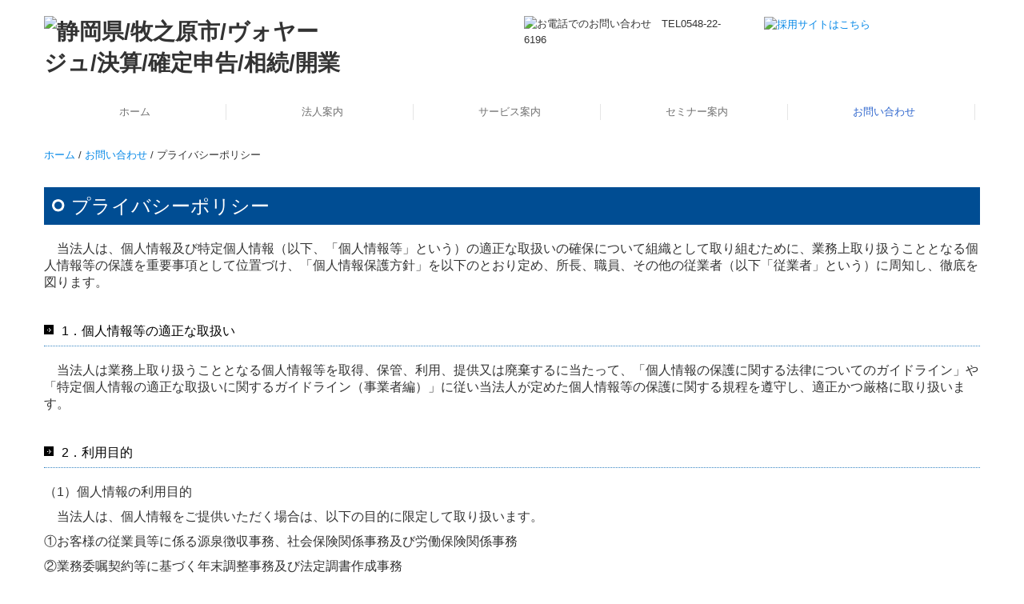

--- FILE ---
content_type: text/html; charset=utf-8
request_url: https://www.hatax.jp/privacy
body_size: 11421
content:
<!DOCTYPE html><!--[if lt IE 7]>      <html class="no-js lt-ie10 lt-ie9 lt-ie8 lt-ie7"> <![endif]--><!--[if IE 7]>         <html class="no-js lt-ie10 lt-ie9 lt-ie8"> <![endif]--><!--[if IE 8]>         <html class="no-js lt-ie10 lt-ie9"> <![endif]--><!--[if IE 9]>         <html class="no-js lt-ie10"> <![endif]--><!--[if(gt IE 9)|!(IE)]><!--><html class="no-js" lang="ja"><!--<![endif]--><head>
<link href="https://fonts.googleapis.com/css?family=Material+Icons|Material+Icons+Outlined|Material+Icons+Two+Tone|Material+Icons+Round|Material+Icons+Sharp" rel="stylesheet">
<style>

    .default-font-Gothic {
      font-family: メイリオ, Meiryo, ヒラギノ角ゴ Pro W3, Hiragino Kaku Gothic Pro, Osaka, ＭＳ Ｐゴシック, sans-serif;
    }
    .slider-wrapper.default-font-Gothic .nivo-caption {
      font-family: メイリオ, Meiryo, ヒラギノ角ゴ Pro W3, Hiragino Kaku Gothic Pro, Osaka, ＭＳ Ｐゴシック, sans-serif;
    }
  

    .default-font-MingDynastyBody {
      font-family: ヒラギノ明朝 Pro W6, Hiragino Mincho Pro, HGS明朝E, ＭＳ Ｐ明朝, serif;
    }
    .slider-wrapper.default-font-MingDynastyBody .nivo-caption {
      font-family: ヒラギノ明朝 Pro W6, Hiragino Mincho Pro, HGS明朝E, ＭＳ Ｐ明朝, serif;
    }
  

    .default-font-RoundLetters {
      font-family: Lucida Grande, segoe UI, ヒラギノ丸ゴ ProN W4, Hiragino Maru Gothic Pro, HG丸ゴシックM-PRO, HGMaruGothicMPRO, メイリオ, Meiryo, Verdana, Arial, sans-serif;
    }
    .slider-wrapper.default-font-RoundLetters .nivo-caption {
      font-family: Lucida Grande, segoe UI, ヒラギノ丸ゴ ProN W4, Hiragino Maru Gothic Pro, HG丸ゴシックM-PRO, HGMaruGothicMPRO, メイリオ, Meiryo, Verdana, Arial, sans-serif;
    }
  

    .default-font-SemiCursiveScript {
      font-family: HG行書体, HGP行書体, cursive;
    }
    .slider-wrapper.default-font-SemiCursiveScript .nivo-caption {
      font-family: HG行書体, HGP行書体, cursive;
    }
  

    .default-font-SansSerif {
      font-family: Helvetica Neue, Helvetica, Arial, sans-serif;
    }
    .slider-wrapper.default-font-SansSerif .nivo-caption {
      font-family: Helvetica Neue, Helvetica, Arial, sans-serif;
    }
  

    .default-font-Serif {
      font-family: Times New Roman, Times, serif;
    }
    .slider-wrapper.default-font-Serif .nivo-caption {
      font-family: Times New Roman, Times, serif;
    }
  

    .default-font-Monospace {
      font-family: Courier, monospace;
    }
    .slider-wrapper.default-font-Monospace .nivo-caption {
      font-family: Courier, monospace;
    }
  

    .default-font-Cursive {
      font-family: Zapf Chancery, cursive;
    }
    .slider-wrapper.default-font-Cursive .nivo-caption {
      font-family: Zapf Chancery, cursive;
    }
  
</style>


  <meta charset="utf-8">
  <meta http-equiv="X-UA-Compatible" content="IE=edge,chrome=1">
      

      <link rel='shortcut icon' href='/library/56fe023538f7ac06c52a7404/favicon/56ff62e3cb8619c9650023bd/favicon_1711008109372.ico'>
                          	<link rel='apple-touch-icon' href='/library/56fe023538f7ac06c52a7404/favicon/56ff62e3cb8619c9650023bd/webclip_1711008109372.png'>

  <title>プライバシーポリシー | 税理士法人ヴォヤージュ　牧之原市　税務・会計</title>
  <meta name="description" content="税理士法人ヴォヤージュは税務・会計・決算に関する業務、自計化システムの導入支援、経営計画の策定、資産贈与・相続の対策、事業承継対策、保険指導、経営相談等のサービスを提供させていただいております。">
  <meta name="keywords" content="税理士,確定申告,相続,会計事務所,牧之原">
  <meta name="viewport" content="width=device-width">
  <link id="base-css" rel="stylesheet" href="/design/css/base.css?v=4.3.13">
  
  <link id="common-css" rel="stylesheet" href="/design/css/common.css?v=4.3.13">
  <link id="layout-css" rel="stylesheet" href="/design/layoutB-max-sp/css/layout.css?v=4.3.13">
  <link id='global-navi-F005' rel='stylesheet' href='/design/css/global-navi/global-navi-F005.css'/><link id='footer-018' rel='stylesheet' href='/design/css/footer/footer-018.css'/><link id='heading-D006' rel='stylesheet' href='/design/css/heading/heading-D006.css'/><link id='heading-D007' rel='stylesheet' href='/design/css/heading/heading-D007.css'/>
<link rel='stylesheet' id='site-width-wide-css' href='/design/css/site-width-wide.css'>
<style id='cms-bg-style' type='text/css'>
div.bg-img {background-image: url(/library/56fe023538f7ac06c52a7404/65c456b71f0b91997c7d04b3.jpg);
}
div.sp-bg-img {background-image: url(/library/56fe023538f7ac06c52a7404/65c456b71f0b91997c7d04b3.jpg);
}
</style>
<style id='cms-bg-mainvisual-style' type='text/css'>
</style>
<style id='cms-other-style' type='text/css'>
</style>
<style id='cms-color-style' type='text/css'>
div.outer { color: #333333; }
div.outer a { color: #0688e7; }
div.outer a:hover { color: #70c0fa; }
[data-module-type*=editable] table th { background-color: #f2f2f2; color: #333333; }
[data-module-type*=editable] table td { color: #333333; } 
[data-module-type*=editable] .table-bordered th,
                        [data-module-type*=editable] .table-bordered td { border: 1px solid #dddddd; }
                        [data-module-type*=editable] .table-bordered tbody:first-child tr:first-child th,
                        [data-module-type*=editable] .table-bordered tbody:first-child tr:first-child td { border-top: 1px solid #dddddd; }
                        [data-module-type*=editable] .table-underline th,
                        [data-module-type*=editable] .table-underline td { border-bottom: 1px solid #dddddd; }
[data-module-type*=editable] hr { border-top: 1px solid #dddddd; }
[data-module-type*=calendar] table th { color: #ffffff; }[data-module-type*=calendar] table th { background-color: #5E5E5E; }[data-module-type*=calendar] table td:not(:has(.holiday)) { color: #333333; }[data-module-type*=calendar] .calendar-table tbody tr.cl-day-status td .cl-day.holiday { color: #FE3E44; }[data-module-type*=calendar] .calendar-table tbody tr.cl-day-status td .cl-day.sunday { color: #FE3E44; }[data-module-type*=calendar] table.calendar-table thead tr.day-of-week th { border-bottom-color: #cccccc; }[data-module-type*=calendar] table.calendar-table tbody tr.cl-day-status td { border-color: #cccccc; }[data-module-type*=calendar] .ex-column { color: #333333; }[data-module-type*=calendar] .ex-column { background-color: #ffffff; }div#g-translate-wrap { background-color: #ffffff; }
div#g-translate-title { color: #333333; }
ol#breadcrumb li { color: #333333; }
ol#breadcrumb li a { color: #0088cc; }
ol#breadcrumb li a:hover { color: #005580; }
</style>
<style id='cms-header-footer-style' type='text/css'>
header div#header-logo a { color: #333333;}
header div#header-logo a:hover { color: #333333;}
header div.area-text-h1 { color: #333333;}
footer [data-module-type=footer-logo] a { color: #333333;}
footer [data-module-type=footer-logo] a:hover { color: #333333;}
footer ul#footer-link-list li a, footer #footer-privacy-link a { color: #333333;}
footer ul#footer-link-list li a:hover, footer #footer-privacy-link a:hover { color: #0f5a84;}
footer address#footer-copyright { color: #333333; text-align: right;}
</style>

<link id="print-css" rel="stylesheet" href="/design/css/print.css?v=4.3.13" media="print">
  <script id="base-js" src="/design/js/base.js?v=4.3.13"></script>



      <script type='text/javascript'>
        var T2P_siteKey = 'hataxjp';
        var T2P_pagePath = 'privacy';
        var _snaq = _snaq || [];
        var hostname = location.host
        _snaq.push(['setCollectorUrl', hostname + '/tracker']);
        _snaq.push(['setAppId', 'hataxjp:privacy']);
        _snaq.push(['setCookieDomain', '']);
        _snaq.push(['trackPageView']);

        (function() {
          var sp = document.createElement('script'); sp.type = 'text/javascript'; sp.async = true; sp.defer = true;
          sp.src = '/common/sp.js';
          var s = document.getElementsByTagName('script')[0]; s.parentNode.insertBefore(sp, s);
        })();
        </script>
  


</head>
<body data-font="timezone" data-timezone="ja">

  
<div id='bg-color-pat' class=' bg-pat bg-pat-E006'></div>
<div id='bg-img' class='bg-img bg-full bg-position-center-top bg-scroll hidden-phone hidden-tablet'><div id='bg-img-color-pat' class='bg-img-color-pat   '></div></div>
<div id='sp-bg-img' class='sp-bg-img sp-bg-position-left sp-bg-scroll bg-hidden-pc' style=''><div id='sp-bg-img-color-pat' class='sp-bg-img-color-pat   '></div></div>



<div id="outer" class="outer">
    <div id="wrapper" class="wrapper">
      <div id="container" class="layout-max-mainvisual container-size-wide">
        <div class="container">
          <div class="header-wrap">
            <header >
              <!--▼スマートフォン用メニュー-->
              <div class="visible-phone">
                <div class="navbar">
                  <!-- ▼ボタン -->
                  <a class="btn btn-navbar " data-toggle="collapse" data-target=".nav-collapse"><img src="/design/images/common/btn-sp-menu.png" alt="MENU"></a>
                  <!-- ▲ボタン -->
                  <div class="container">
                    <div class="nav-collapse collapse">
                      <nav class="global-nav-side-F005-blue">
                        <ul id="global-nav-s"><li><a href="https://www.hatax.jp/index">ホーム</a></li>
<li><a href="https://www.hatax.jp/about">法人案内</a><ul class="local-nav">
<li><a href="https://www.hatax.jp/greetings">ごあいさつ</a></li>
<li><a href="https://www.hatax.jp/office">法人概要</a></li>
<li><a href="https://www.hatax.jp/philosophy">経営理念</a></li>
<li><a href="https://www.hatax.jp/media">メディア・講演</a></li>
<li><a href="https://www.hatax.jp/tkc-link">リンク集</a></li>
</ul>
</li>
<li><a href="https://www.hatax.jp/business">サービス案内</a><ul class="local-nav">
<li><a href="https://www.hatax.jp/service">法人・個人の皆さま</a></li>
<li><a href="https://www.hatax.jp/digital">デジタル化支援</a></li>
<li><a href="https://www.hatax.jp/incorporation">創業をお考えの方へ</a></li>
<li><a href="https://www.hatax.jp/inheritance">相続税・資産税について</a></li>
<li><a href="https://www.hatax.jp/risk-management">リスクマネジメント</a></li>
<li><a href="https://www.hatax.jp/voice">お客様の声</a></li>
<li><a href="https://www.hatax.jp/case-study">事例紹介</a></li>
</ul>
</li>
<li><a href="https://www.hatax.jp/seminar">セミナー案内</a><ul class="local-nav">
<li><a href="https://www.hatax.jp/past-seminar">過去のセミナー</a></li>
</ul>
</li>
<li class="active"><a href="https://www.hatax.jp/form/hataxjp/contact">お問い合わせ</a><ul class="local-nav">
<li class="active"><a href="https://www.hatax.jp/privacy">プライバシーポリシー</a></li>
</ul>
</li>
</ul>
                      </nav>
                    </div>
                  </div>
                </div>
              </div>
              <!--▲スマートフォン用メニュー-->
              <div class="row-fluid">
                <div class="area-text-h1 text-h1-upper" data-role="content-h1-upper"><div class="text-align-h1"></div></div>
                <div class="header-inner clearfix" data-role="header"><div class=" span4" data-module-type="cell"><div class="header-inner-content" data-module-type="header-logo"><div class="site-name logo-left" id="header-logo" data-align="left" data-param="静岡県/牧之原市/ヴォヤージュ/決算/確定申告/相続/開業"><h1><a href="https://www.hatax.jp/"><img src="/library/56fe023538f7ac06c52a7404/6600d261056316e11c90b72e.png" alt="静岡県/牧之原市/ヴォヤージュ/決算/確定申告/相続/開業" class=""></a></h1></div></div></div><div class=" span2" data-module-type="cell"></div><div class=" span3" data-module-type="cell"><div class="header-inner-content" data-module-type="image-editable">
  <div data-layout="1">
    <div>
      <span class="tel-link" href="tel:0548226196" data-tel="0548226196"><img src="/library/56fe023538f7ac06c52a7404/65c2ebcf5bd4c6813f00849f.jpg" unselectable="on" oncontextmenu="return false;" ondragstart="return false;" onselectstart="return false;" class="" title="お電話でのお問い合わせ　TEL0548-22-6196" alt="お電話でのお問い合わせ　TEL0548-22-6196" _mstalt="30327388" _msthash="23"></span>
    </div>
  </div>
</div></div><div class=" span3" data-module-type="cell"><div class="header-inner-content" data-module-type="image-editable">
  <div data-layout="1">
    <div>
      <a ondragstart="return false;" target="_blank" href="https://voyage-recruit.tkcnf.com/"><img src="/library/56fe023538f7ac06c52a7404/6711c5390d18b159610ebc78.jpg" unselectable="on" oncontextmenu="return false;" ondragstart="return false;" onselectstart="return false;" class="" title="採用サイトはこちら" alt="採用サイトはこちら" _mstalt="68302" _msthash="22"></a>
    </div>
  </div>
</div></div></div>
                <div class="area-text-h1 text-h1-bottom" data-role="content-h1-bottom"><div class="text-align-h1"></div></div>
              </div>
            </header>
          </div>
          <div class="row global-nav-upper-wrap">
            <div class="span12">
              <nav class="hidden-phone global-nav-upper-F005-blue global-nav-upper-item5">
                <ul id="global-nav" class="global-nav-upper "><li><a href='https://www.hatax.jp/index'>ホーム</a></li>
<li><a href='https://www.hatax.jp/about'>法人案内</a><ul class='local-nav'>
<li><a href='https://www.hatax.jp/greetings'>ごあいさつ</a></li>
<li><a href='https://www.hatax.jp/office'>法人概要</a></li>
<li><a href='https://www.hatax.jp/philosophy'>経営理念</a></li>
<li><a href='https://www.hatax.jp/media'>メディア・講演</a></li>
<li><a href='https://www.hatax.jp/tkc-link'>リンク集</a></li>
</ul>
</li>
<li><a href='https://www.hatax.jp/business'>サービス案内</a><ul class='local-nav'>
<li><a href='https://www.hatax.jp/service'>法人・個人の皆さま</a></li>
<li><a href='https://www.hatax.jp/digital'>デジタル化支援</a></li>
<li><a href='https://www.hatax.jp/incorporation'>創業をお考えの方へ</a></li>
<li><a href='https://www.hatax.jp/inheritance'>相続税・資産税について</a></li>
<li><a href='https://www.hatax.jp/risk-management'>リスクマネジメント</a></li>
<li><a href='https://www.hatax.jp/voice'>お客様の声</a></li>
<li><a href='https://www.hatax.jp/case-study'>事例紹介</a></li>
</ul>
</li>
<li><a href='https://www.hatax.jp/seminar'>セミナー案内</a><ul class='local-nav'>
<li><a href='https://www.hatax.jp/past-seminar'>過去のセミナー</a></li>
</ul>
</li>
<li class='active'><a href='https://www.hatax.jp/form/hataxjp/contact'>お問い合わせ</a><ul class='local-nav'>
<li class='active'><a href='https://www.hatax.jp/privacy'>プライバシーポリシー</a></li>
</ul>
</li>
</ul>
              </nav>
            </div>
          </div>
          <!-- パンくずリストここから -->
          <div class="row breadcrumb-wrap">
            <div class="span12">
              
            </div>
          </div>
          <!-- パンくずリストここまで -->
          <div class="row socialbar-upper-wrap">
            <div class="span12">
              <div id='socialbar' class='off' style='display:none;'><ul id='snsbar'><li class='fb-btn'>
    <div class="fb-like" data-href="https://www.hatax.jp/privacy" data-width="50" data-layout="button_count" data-show-faces="false" data-send="false"></div>
  </li><li class='tw-btn'>
    <a href="https://twitter.com/share" class="twitter-share-button" data-lang="ja" data-count="none" data-url="https://www.hatax.jp/privacy">ツイート</a>
  </li></ul>
    <!-- twitter -->
    <script>!function(d,s,id){var js,fjs=d.getElementsByTagName(s)[0],p=/^http:/.test(d.location)?'http':'https';if(!d.getElementById(id)){js=d.createElement(s);js.id=id;js.src=p+'://platform.twitter.com/widgets.js';fjs.parentNode.insertBefore(js,fjs);}}(document, 'script', 'twitter-wjs');</script>

    <!-- facebook -->
    <script>
      var FbResource = {
        fbAppId:"450106218517457",
        fbVersion:"v23.0",
        FBinit:function(){
          FB.init({
            appId:FbResource.fbAppId,
            xfbml:true,
            version:FbResource.fbVersion
          })
        }
      };
      (function(d, s, id) {
        var version = FbResource.fbVersion;
        var appId = FbResource.fbAppId;
        var js, fjs = d.getElementsByTagName(s)[0];
        if (d.getElementById(id)) return;
        js = d.createElement(s); js.id = id;
        js.src = "//connect.facebook.net/ja_JP/sdk.js#xfbml=1&appId="+appId+"&version="+version;
        fjs.parentNode.insertBefore(js, fjs);
      }(document, 'script', 'facebook-jssdk'));
    </script>

    <style>
      ul#snsbar {
        list-style: none;
        margin: 0;
        padding: 0;
      }
      ul#snsbar:after {
        content: " ";
        display: block;
        clear: both;
      }
      ul#snsbar li {
        float: left;
        margin: 0;
        padding: 0;
        margin-right: 10px;
        height: 30px;
      }
      ul#snsbar .pluginCountButton {
        display: none;
      }
      ul#snsbar iframe.twitter-share-button {
        visibility: visible !important;
        position: static !important;
        height: 20px !important;
      }
    </style>
  </div>
            </div>
          </div>
        </div>
        <div class="container-fluid">
          <div class="row">
            <div class="span12">
              
            </div>
          </div>
        </div>
        <div class="container">
          <div class="row">
            <div class="span12">
              <div data-role="contents"><div class="row" data-module-type="container"><div class=" span12" data-module-type="cell"><div data-module-type="paragraph-editable">
  <div data-layout="1">
    <div>
      <p><a class="" data-page-id="56ff62c1cb8619c96500238f" data-page-path="index" data-heading-id="" href="https://www.hatax.jp/index">ホーム</a>&nbsp;/&nbsp;<a class="" data-page-id="56ff62c1cb8619c965002398" data-page-path="contact" data-heading-id="" href="https://www.hatax.jp/form/hataxjp/contact">お問い合わせ</a>&nbsp;/&nbsp;プライバシーポリシー<br></p>
    </div>
  </div>
</div><div data-module-type="heading"><h2 class="design-tmpl h2-D006-blue" data-default-design="simple" data-default-color="blue" data-design-class="h2-A002-yellowgreen">プライバシーポリシー</h2></div></div></div><div class="row" data-module-type="container"><div class=" span12" data-module-type="cell"><div data-module-type="paragraph-editable">
  <div data-layout="1">
    <div>
      <p><font size="3">　当法人は、個人情報及び特定個人情報（以下、「個人情報等」という）の適正な取扱いの確保について組織として取り組むために、業務上取り扱うこととなる個人情報等の保護を重要事項として位置づけ、「個人情報保護方針」を以下のとおり定め、所長、職員、その他の従業者（以下「従業者」という）に周知し、徹底を図ります。</font><br></p>
    </div>
  </div>
</div><div data-module-type="heading"><h4 class="design-tmpl h4-D007-blue" data-default-design="simple" data-default-color="blue" data-design-class="h4-D007-blue">1．個人情報等の適正な取扱い</h4></div><div data-module-type="paragraph-editable">
  <div data-layout="1">
    <div>
      <p><font size="3">　当法人は業務上取り扱うこととなる個人情報等を取得、保管、利用、提供又は廃棄するに当たって、「個人情報の保護に関する法律についてのガイドライン」や「特定個人情報の適正な取扱いに関するガイドライン（事業者編）」に従い当法人が定めた個人情報等の保護に関する規程を遵守し、適正かつ厳格に取り扱います。</font><br></p>
    </div>
  </div>
</div><div data-module-type="heading"><h4 class="design-tmpl h4-D007-blue" data-default-design="simple" data-default-color="blue" data-design-class="h4-D007-blue">2．利用目的</h4></div><div data-module-type="paragraph-editable">
  <div data-layout="1">
    <div>
      <p><font size="3">（1）個人情報の利用目的</font></p><p><font size="3">　当法人は、個人情報をご提供いただく場合は、以下の目的に限定して取り扱います。</font></p><p><font size="3">①お客様の従業員等に係る源泉徴収事務、社会保険関係事務及び労働保険関係事務</font></p><p><font size="3">②業務委嘱契約等に基づく年末調整事務及び法定調書作成事務</font></p><p><font size="3">③業務委嘱契約等に基づく税務代理、税務相談</font></p><p><font size="3">④業務委嘱契約等に基づく税務書類の作成</font></p><p><font size="3">⑤上記③及び④に付随して行う事務</font></p><p><font size="3">⑥経営に関する指導・助言業務及びこれらに付随する業務</font></p><p><font size="3">⑦お客様からの依頼に基づく、金融機関等への情報開示</font></p><p><font size="3">⑧お客様からのお問合せ・ご質問への回答</font></p><p><font size="3">⑨サービスに関する連絡及び通知</font></p><p><font size="3">⑩当法人からの情報提供（広告を含む）</font></p><p><font size="3">⑪お客様のご意見やご感想の回答のお願い</font></p><p><font size="3">（2）特定個人情報の利用目的</font></p><p><font size="3">　当法人は、特定個人情報を上記（1）①から⑤までの利用目的の範囲内で取り扱います。</font></p><p><font size="3">（3）個人情報等の取得</font></p><p><font size="3">　当法人は、個人情報等を取得する場合、その利用目的、当法人の窓口等をご本人に通知したうえで、お客様、取引先及び従業者（以下、「個人情報等の提供者」という）との合意に基づく方法で取得いたします。</font></p>
    </div>
  </div>
</div><div data-module-type="heading"><h4 class="design-tmpl h4-D007-blue" data-default-design="simple" data-default-color="blue" data-design-class="h4-D007-blue">3．共同利用について</h4></div><div data-module-type="paragraph-editable">
  <div data-layout="1">
    <div data-listener-added_6e0fb74d="true" data-listener-added_f7cd24b3="true">
      <p><font size="3">　当法人は、取得した個人情報等を、下記の利用目的の達成のために必要な範囲内で、共同して利用させていただきます。</font></p><p><font size="3">（1）共同して利用する個人情報の項目</font></p><p><font size="3">　下記の利用目的の達成のために必要となる項目</font></p><p><font size="3">（2）利用する者の利用目的</font></p><p><font size="3">①上記2の利用目的</font></p><p><font size="3">②下記（3）の共同利用者が取り扱う生命保険・損害保険の商品及びこれらに付帯・関連するサービスのご提供（保険代理店としての業務）</font></p><p><font size="3">（注）上記②のためにお客様の個人情報を共同して利用する場合は、お客様の同意を得た上で利用させていただきます。</font></p><p><font size="3">（3）共同して利用する者の範囲</font></p><p><font size="3">　株式会社ハタ・マネージメントプラン（個人情報管理責任者：畑 義治）</font></p>
    </div>
  </div>
</div><div data-module-type="heading"><h4 class="design-tmpl h4-D007-blue" data-default-design="simple" data-default-color="blue" data-design-class="h4-D007-blue">4．個人情報等の管理について</h4></div><div data-module-type="paragraph-editable">
  <div data-layout="1">
    <div>
      <p><font size="3">（1）当法人は、個人情報等の漏えい、滅失又は毀損の防止等、個人情報等の管理のために取扱規程を定め、必要かつ適切な安全管理措置を講じます。また、合理的な技術的・物理的施策によって、不正アクセス、紛失、破壊、漏洩及び改ざんなどの防止及び是正に努めます。</font></p><p><font size="3">（2）当法人は、当法人の従業者に個人情報等を取り扱わせるに当たっては、個人情報等の安全管理措置が適切に講じられるよう、当該従業者に対する必要かつ適切な監督を行います。また、個人情報等の管理責任者を置き、特に、特定個人情報を取り扱う場合には、事務取扱責任者及び事務取扱担当者を置き、適切な管理と従業者に対する定期的な研修を行います。</font></p><p><font size="3">（3）当法人は、個人情報等の取扱いについて、ご本人の同意を得て第三者に委託する場合には、十分な個人情報等の保護の水準を備える者を選定するとともに、契約等により安全管理措置を講じるよう定めた上で、委託先に対する必要かつ適切な監督を行います。</font></p><p><font size="3">（4）当法人は、ご提供いただいた個人情報について、あらかじめご本人の同意がない限り、利用目的の範囲を超えて取扱いはいたしません。また、以下の場合を除き、ご本人の同意なく第三者に提供しません。なお、特定個人情報は、「行政手続における特定の個人を識別するための番号の利用等に関する法律」で限定的に明記された場合を除き、目的を超えた利用及び提供は行いません。</font></p><p><font size="3">①法令に基づく場合</font></p><p><font size="3">②人の生命、身体又は財産の保護のために必要がある場合であって、ご本人の同意を得ることが困難であるとき</font></p><p><font size="3">③公衆衛生の向上又は児童の健全な育成の推進のために特に必要がある場合であって、ご本人の同意を得ることが困難であるとき</font></p><p><font size="3">④国の機関若しくは地方公共団体又はその委託を受けた者が法令の定める事務を遂行することに対して協力する必要がある場合であって、ご本人の同意を得ることにより当該事務の遂行に支障を及ぼすおそれがあるとき</font></p><p><font size="3">⑤業務の全部または一部を委託する場合</font></p><p><font size="3">⑥お客様からの依頼に基づき、金融機関等への情報開示を行うとき</font></p><p><font size="3">（5）当法人は、「個人情報の保護に関する法律」に基づき、特定の個人を識別することができないように個人情報を加工して得られる個人に関する情報（「匿名加工情報」）及びその加工方法等に関する情報（「加工方法等情報」）を適正に取り扱います。</font></p><p><font size="3">①当法人の作成した匿名加工情報に含まれる「個人に関する情報の項目」は、別記1に掲げるとおりです。</font></p><p><font size="3">②当法人が第三者に提供する匿名加工情報に含まれる「個人に関する情報の項目」及びその「提供の方法」は、別記2に掲げるとおりです。</font></p><p><font size="3">③なお、当法人は、別記1に掲げる作成及び別記2に掲げる提供を、継続的に行います。</font></p>
    </div>
  </div>
</div><div data-module-type="heading"><h4 class="design-tmpl h4-D007-blue" data-default-design="simple" data-default-color="blue" data-design-class="h4-D007-blue">5．関係法令、ガイドライン等の遵守</h4></div><div data-module-type="paragraph-editable">
  <div data-layout="1">
    <div>
      <p><font size="3">　当法人は、個人情報等に関する法令、個人情報保護委員会及び日本税理士会連合会が策定するガイドラインその他の規範を遵守し、当法人の従業者が個人情報等の保護の重要性を理解し、適正な取扱い方法を実施します。</font><br></p>
    </div>
  </div>
</div><div data-module-type="heading"><h4 class="design-tmpl h4-D007-blue" data-default-design="simple" data-default-color="blue" data-design-class="h4-D007-blue">6．継続的改善</h4></div><div data-module-type="paragraph-editable">
  <div data-layout="1">
    <div>
      <p><font size="3">　当法人は、個人情報等の保護が適正に実施されるよう、本方針及び所内規程を継続して改善します。</font><br></p>
    </div>
  </div>
</div><div data-module-type="heading"><h4 class="design-tmpl h4-D007-blue" data-default-design="simple" data-default-color="blue" data-design-class="h4-D007-blue">7．個人情報等のご確認・訂正・削除について</h4></div><div data-module-type="paragraph-editable">
  <div data-layout="1">
    <div>
      <p><font size="3">　個人情報等の提供者が、ご本人の個人情報等について開示、訂正、追加、削除及び利用停止や利用目的の通知、第三者への提供の停止を希望される場合は、当法人が個人情報等の提供者ご自身であることを確認でき次第、速やかに対応いたします。</font><br></p>
    </div>
  </div>
</div><div data-module-type="heading"><h4 class="design-tmpl h4-D007-blue" data-default-design="simple" data-default-color="blue" data-design-class="h4-D007-blue">8．お問い合わせ先</h4></div><div data-module-type="paragraph-editable">
  <div data-layout="1">
    <div data-listener-added_6e0fb74d="true">
      <p><font size="3">　当法人は、個人情報等の取扱いに関するお問合せに対し、適切に対応いたします。</font></p><p><font size="3">　事務所所在地　　〒421-0422 静岡県牧之原市静波1747-40<br>　電話番号　　　　<span class="tel-link" href="tel:0548226196" data-tel="0548226196">0548-22-6196</span></font><br><font size="3">　窓口責任者　　　畑 義治</font><br></p>
    </div>
  </div>
</div><div data-module-type="paragraph-editable">
  <div data-layout="1">
    <div>
      <hr id="null"><p><font size="3">【別記1】</font></p><p><font size="3">（1）ＴＫＣ全国会が『月額役員報酬・役員退職金』（注1）を編集するにあたり必要となる以下のデータ</font></p><p><font size="3">　役職、年齢、勤続年数、退職事由、代表権の有無、常勤・非常勤の区分、報酬月額、退職金支給額、会社契約の受取保険金額、弔慰金支給額、退職時報酬月額</font></p><p><font size="3">（2）ＴＫＣ全国会が『中小企業の賃金指標』（注2）を編集するにあたり必要となる以下のデータ</font></p><p><font size="3">　性別、年齢、勤続年数、月例賃金、年間支給総額、年間賞与総額、職務区分、前職分支給額、退職区分</font></p><p><font size="3">（3）ＴＫＣ全国会が『ＴＫＣ医業経営指標[医業賃金統計編]』（注3）を編集するにあたり必要となる以下のデータ</font></p><p><font size="3">　役職、報酬の年間支給総額、勤続年数、退職事由、退職金支給額、退職時報酬月額、配偶者の保有資格、配偶者への年間総支給額、職種、年齢、賃金の年間総支給額、賃金の月額支給額</font></p><p><font size="3">（4）ＴＫＣ全国会が『ＴＫＣ社会福祉法人経営指標[常勤職員の職種別平均年俸]』（注4）を編集するにあたり必要となる以下のデータ</font></p><p><font size="3">　職種、常勤職員の合計人数、常勤職員の合計勤続年数、常勤職員の合計年俸</font></p><p><font size="3">（注1）『月額役員報酬・役員退職金』は、ＴＫＣ全国会に所属する会員（以下、「ＴＫＣ会員」という）の関与先の役員の月額報酬及び退職金を収録したものであり、ＴＫＣ会員が関与先の役員の適正報酬を算定する際の貴重な資料として利用されています。</font></p><p><font size="3">（注2）『中小企業の賃金指標』は、ＴＫＣ会員の関与先における、社員の年間給与・賞与データを収録したものであり、企業の賃金算定にあたって、ＴＫＣ会員が支援する際の貴重な資料として利用されています。</font></p><p><font size="3">（注3）『ＴＫＣ医業経営指標[医業賃金統計編]』は、ＴＫＣ会員の関与先医療機関の役員の年間報酬、退職金及び医療従事者の賃金を収録したものであり、ＴＫＣ会員が関与先医療機関の役員の適正報酬、医療従事者の適正賃金を算定する際の貴重な資料として利用されています。</font></p><p><font size="3">（注4）『ＴＫＣ社会福祉法人経営指標[常勤職員の職種別平均年俸]』は、ＴＫＣ会員の関与先施設等の職種、常勤職員の合計人数、常勤職員の合計勤続年数、常勤職員の合計年俸を収録したものであり、ＴＫＣ会員が関与先施設等の職種別の適正賃金を算定する際の貴重な資料として利用されています。</font></p>
    </div>
  </div>
</div><div data-module-type="paragraph-editable">
  <div data-layout="1">
    <div data-listener-added_6e0fb74d="true">
      <p><font size="3">【別記2】</font></p><p><font size="3">（1）「ＴＫＣ全国会」（委託先：株式会社ＴＫＣ）へ提供するもの</font></p><p><font size="3">①第三者に提供する匿名加工情報に含まれる個人に関する情報の項目</font></p><p><font size="3">　別記1のとおりです。</font></p><p><font size="3">②匿名加工情報の提供の方法</font></p><p><font size="3">1）別記1（1）、（2）、（3）のデータ</font></p><p><font size="3">　「株式会社ＴＫＣ」のデータセンターに対し、セキュリティ対策が施された回線で、別記1の項目のデータを送信します。</font></p><p><font size="3">2）別記1（3）、（4）のデータ</font></p><p><font size="3">　書面又はその書面のFAXで提供します。</font></p><p><font size="3">（2）お客様へ提供するもの</font></p><p><font size="3">①第三者に提供する匿名加工情報に含まれる個人に関する情報の項目</font></p><p><font size="3">　『月額役員報酬・役員退職金』のうち「役員退職金リスト」に含まれる次の項目です。</font></p><p><font size="3">　役職名、退職事由、勤続年数、退職金支給額、受取保険金、退職時報酬月額、功績倍率、1年当たり退職金、弔慰金支給額</font></p><p><font size="3">②匿名加工情報の提供の方法</font></p><p><font size="3">　PDFファイル又は書面等で提供します。</font></p><p><br></p><p><font size="3">制定日：平成29年5月29日<br></font><span style="font-size: medium;">改定日：令和6年2月1日<br></span><font size="3">税理士法人ヴォヤージュ</font><br><font size="3">代表社員　税理士　畑 義治</font><br></p>
    </div>
  </div>
</div></div></div></div>
            </div>
          </div>
          <footer>
            <div data-role="footer"><div class="row-fluid" data-module-type="container"><div class=" span12" data-module-type="cell"><div data-module-type="html-editable">
  <div class="tag"><div>
<a href="#outer" style=""><p style="text-align: center;"><img src="/library/56fe023538f7ac06c52a7404/65c447161f0b91997c7d0195.png" unselectable="on" oncontextmenu="return false;" ondragstart="return false;" start="return false;" class="" title="page top" alt="page top" onselectstart="return false;" _mstalt="98293" _msthash="120"></p></a>
</div>

<style>
@media screen and (max-width: 767px) {
  [data-role="main-visual"] {
    height: auto !important;
  }
}
</style>


<style>
@media screen and (max-width: 767px) {
  .outer #container > .container-fluid{
    margin-left:0;
    margin-right:0;
  }
  [data-module-type="slider"] {
    margin-left: 20px;
    margin-right: 20px;
  }
}
</style></div>
</div></div></div><div class="row-fluid" data-module-type="container"><div class=" span3" data-module-type="cell"><div data-module-type="image-editable">
  <div data-layout="1">
    <div>
      <a ondragstart="return false;" data-page-id="56ff62c1cb8619c965002398" data-page-path="inquiry" data-heading-id="" href="https://www.hatax.jp/form/hataxjp/contact"><img src="/library/56fe023538f7ac06c52a7404/65c448b1e6c3e6cb0587d142.jpg" unselectable="on" oncontextmenu="return false;" ondragstart="return false;" onselectstart="return false;" class="" title="CONTACT" alt="CONTACT" _mstalt="68302" _msthash="122"></a>
    </div>
  </div>
</div></div><div class=" span3" data-module-type="cell"><div data-module-type="image-editable">
  <div data-layout="1">
    <div>
      <span class="tel-link" href="tel:0548226196" data-tel="0548226196"><img src="/library/56fe023538f7ac06c52a7404/65c448b3e6c3e6cb0587d143.jpg" unselectable="on" oncontextmenu="return false;" ondragstart="return false;" onselectstart="return false;" class="" title="お電話でのお問い合わせ　TEL0548-22-6196" alt="お電話でのお問い合わせ　TEL0548-22-6196" _mstalt="30327388" _msthash="123"></span>
    </div>
  </div>
</div></div><div class=" span3" data-module-type="cell"><div data-module-type="image-editable">
  <div data-layout="1">
    <div>
      <a ondragstart="return false;" target="_blank" href="https://www.hatakaikei.com/"><img src="/library/56fe023538f7ac06c52a7404/65c448e3dc00a89010b8c60f.jpg" unselectable="on" oncontextmenu="return false;" ondragstart="return false;" onselectstart="return false;" class="" title="新規開業.法人設立・相続・確定申告はこちら" alt="新規開業.法人設立・相続・確定申告はこちら" _mstalt="100212099" _msthash="124"></a>
    </div>
  </div>
</div></div><div class=" span3" data-module-type="cell"><div data-module-type="image-editable">
  <div data-layout="1">
    <div>
      <a ondragstart="return false;" target="_blank" href="https://voyage-recruit.tkcnf.com/"><img src="/library/56fe023538f7ac06c52a7404/6711c6439a48933c476456c2.jpg" class="" title="採用サイトはこちら" alt="採用サイトはこちら" unselectable="on" oncontextmenu="return false;" ondragstart="return false;" onselectstart="return false;"></a>
    </div>
  </div>
</div></div></div><div class="row-fluid" data-module-type="container"><div class=" span6" data-module-type="cell"><div data-module-type="paragraph-editable">
  <div data-layout="1">
    <div>
      <p _msttexthash="387152467" _msthash="126"><b><br>税理士法人ヴォヤージュ<br><span style="background-color: initial;">経営革新等認定支援機関<br></span></b><span style="background-color: initial;"><b>東海税理士会所属</b><br></span><span style="background-color: initial;">〒421-0422 静岡県牧之原市静波1747-40<br></span><span style="background-color: initial;">TEL <span class="tel-link" href="tel:0548226196" data-tel="0548226196">0548-22-6196</span> / FAX 0548-22-6309</span></p>
    </div>
  </div>
</div></div><div class=" span6" data-module-type="cell"><div data-module-type="html-editable">
  <div class="tag"><iframe src="https://www.google.com/maps/embed?pb=!1m18!1m12!1m3!1d3278.7255342205062!2d138.22734487622702!3d34.73731208124677!2m3!1f0!2f0!3f0!3m2!1i1024!2i768!4f13.1!3m3!1m2!1s0x601a5ccf8d379a53%3A0x8d9a3da4b6947c84!2z44CSNDIxLTA0MjIg6Z2Z5bKh55yM54mn5LmL5Y6f5biC6Z2Z5rOi77yR77yX77yU77yX4oiS77yU77yQ!5e0!3m2!1sja!2sjp!4v1707289639047!5m2!1sja!2sjp" width="100%" height="150" style="border: 0;" allowfullscreen="" loading="lazy" referrerpolicy="no-referrer-when-downgrade"></iframe></div>
</div></div></div><div class="row-fluid" data-module-type="container"><div class=" span9" data-module-type="cell"><div data-module-type="footer-pagelink"><ul id="footer-link-list" class="hidden-phone footer-link-018-blue"><li><a href="https://www.hatax.jp/index">ホーム</a></li><li><a href="https://www.hatax.jp/about">法人案内</a></li><li><a href="https://www.hatax.jp/business">サービス案内</a></li><li><a href="https://www.hatax.jp/seminar">セミナー案内</a></li><li><a href="https://www.hatax.jp/form/hataxjp/contact">お問い合わせ</a></li></ul></div></div><div class=" span3" data-module-type="cell"><div data-module-type="image-editable">
  <div data-layout="1">
    <div>
      <a ondragstart="return false;" target="_blank" href="https://www.tkc.jp/"><img src="/library/56fe023538f7ac06c52a7404/65c446481f0b91997c7d0179.png" class="" title="ＴＫＣ全国会" alt="ＴＫＣ全国会" unselectable="on" oncontextmenu="return false;" ondragstart="return false;" onselectstart="return false;" _mstalt="29433326" _msthash="133"></a>
    </div>
  </div>
</div><div data-module-type="paragraph-editable">
  <div data-layout="1">
    <div>
      <p style="text-align: right;"><a href="https://www.hatax.jp/sitemap" class="" data-page-id="65c2ee577fbe50ae065e0fbf" data-page-path="sitemap" data-heading-id="" _msttexthash="9263098" _msthash="134">サイトマップ &gt;</a></p>
    </div>
  </div>
</div></div></div></div>
            <div id="footer-privacy-link" class="footer-policy"><div id="footer-privacyPolicy"><a href="javascript:void(0)" class="policy-modal-link">外部サービスの利用に関するプライバシーポリシー</a></div></div>
            <address id="footer-copyright">Copyright (c) 2026 税理士法人ヴォヤージュ All Rights Reserved.</address>
          
</footer>
        </div>
      </div>
    </div>
  </div>
  <div id="fixed-bnr-wrap"></div>
  <div id="site-modal-wrap">
    <div id="site-modal-set" style="display: none;">
      <div class="site-modal-wrapper">
        <div class="site-modal-header">
          <span class="site-modal-title">外部サービスの利用に関するプライバシーポリシー</span>
          <a href="javascript:void(0);" class="close">×</a>
        </div>
        <div class="site-modal-body">
          <p class="recaptcha-desc">当サイトでは、Google社のボット排除サービス「reCAPTCHA」を利用しています。</p>
          <div class="modal-policy-area recaptcha-area">
            <div class="modal-heading">■ reCAPTCHAの利用について</div>
            <p>
              当サイトのお問合せフォームでは、ボットによるスパム行為からサイトを守るために、Google社のボット排除サービスであるreCAPTCHAを利用しています。reCAPTCHAは、お問合せフォームに入力したデバイスのＩＰアドレスや識別子（ＩＤ）、ネットワーク情報などをGoogleへ送信し、お問合せフォームへの入力者が人間かボットかを判定します。
            </p>
            <p>
              reCAPTCHAにより収集、記録される情報には、特定の個人を識別する情報は一切含まれません。また、それらの情報は、Google社により同社のプライバシーポリシーに基づいて管理されます。お問合せフォームへの入力は、Googleのデータ収集に同意したものとみなされます。
              <ul>
                <li>Google社のプライバシーポリシーについては下記のリンクよりご確認ください。<br />
                  <a target="_blank" href="https://policies.google.com/privacy?hl=ja">Googleのプライバシーポリシー</a>
                </li>
                <li>Google利用規約については下記のリンクよりご確認ください。<br />
                  <a target="_blank" href="https://policies.google.com/terms">Googleの利用規約</a>
                </li>
              </ul>
            </p>
          </div>
        </div>
        <div class="site-modal-footer area-btn al-c" style="cursor: move;">
          <a href="javascript:void(0);" class="btn-radius btn-cancel">閉じる</a>
        </div>
      </div>
      <div id="modal-backdrop-site-modal" class="modal-backdrop in"></div>
      <script>
        $(function(){
          $('.policy-modal-link').on('click', function(){
            $('#site-modal-set').show();
          });
          $('.close, #modal-backdrop-site-modal, .btn-cancel').on('click', function(){
            $('#site-modal-set').hide();
           });
        });
      </script>
    </div>
  </div>




<script src="/common/js/jquery.lazyload.min.js"></script>
<script>
$(function() {
  $("img.lazy", "[data-role=main-visual]").lazyload({
    effect: "fadeIn",
    threshold: 200
  });
  $("img.lazy", "[data-role=contents]").lazyload({
    effect: "fadeIn",
    threshold: 200
  });
  $("img.lazy", "[data-role$=sidebar]").lazyload({
    effect: "fadeIn",
    threshold: 200
  });
  $("img.lazy", "[data-role=footer]").lazyload({
    effect: "fadeIn",
    threshold: 200
  });
});
</script>
<script src='https://www.youtube.com/iframe_api'></script>




</body></html>

--- FILE ---
content_type: text/css
request_url: https://www.hatax.jp/design/css/heading/heading-D007.css
body_size: 744
content:
@charset "UTF-8";
h2.h2-D007-red {
  margin-top: 0;
  position: relative;
  padding: 12px 10px 10px 18px;
  border: 1px solid #adadad;
  background: url("../../images/heading/D007/red/bg-h2.png") repeat left top;
  color: #000;
  font-size: 24px;
  font-weight: normal;
}
h2.h2-D007-red:before {
  content: "";
  position: absolute;
  top: 0;
  left: 0;
  width: 6px;
  height: 100%;
  background-color: #ca0707;
}
h3.h3-D007-red {
  margin-top: 0;
  padding: 10px 10px 9px 36px;
  border: 1px dotted #adadad;
  background: url("../../images/heading/D007/red/arrow-h3.png") no-repeat 7px 7px #fff;
  color: #ca0707;
  font-size: 18px;
  font-weight: normal;
}
h4.h4-D007-red {
  margin-top: 0;
  padding: 10px 10px 9px 22px;
  border-bottom: 1px dotted #ca0707;
  background: url("../../images/heading/D007/red/arrow-h4.png") no-repeat left 12px;
  color: #000;
  font-size: 16px;
  font-weight: normal;
}
h2.h2-D007-orange {
  margin-top: 0;
  position: relative;
  padding: 12px 10px 10px 18px;
  border: 1px solid #adadad;
  background: url("../../images/heading/D007/orange/bg-h2.png") repeat left top;
  color: #000;
  font-size: 24px;
  font-weight: normal;
}
h2.h2-D007-orange:before {
  content: "";
  position: absolute;
  top: 0;
  left: 0;
  width: 6px;
  height: 100%;
  background-color: #ff8f2e;
}
h3.h3-D007-orange {
  margin-top: 0;
  padding: 10px 10px 9px 36px;
  border: 1px dotted #adadad;
  background: url("../../images/heading/D007/orange/arrow-h3.png") no-repeat 7px 7px #fff;
  color: #ff8f2e;
  font-size: 18px;
  font-weight: normal;
}
h4.h4-D007-orange {
  margin-top: 0;
  padding: 10px 10px 9px 22px;
  border-bottom: 1px dotted #ff8f2e;
  background: url("../../images/heading/D007/orange/arrow-h4.png") no-repeat left 12px;
  color: #000;
  font-size: 16px;
  font-weight: normal;
}
h2.h2-D007-yellow {
  margin-top: 0;
  position: relative;
  padding: 12px 10px 10px 18px;
  border: 1px solid #adadad;
  background: url("../../images/heading/D007/yellow/bg-h2.png") repeat left top;
  color: #000;
  font-size: 24px;
  font-weight: normal;
}
h2.h2-D007-yellow:before {
  content: "";
  position: absolute;
  top: 0;
  left: 0;
  width: 6px;
  height: 100%;
  background-color: #c1a30e;
}
h3.h3-D007-yellow {
  margin-top: 0;
  padding: 10px 10px 9px 36px;
  border: 1px dotted #adadad;
  background: url("../../images/heading/D007/yellow/arrow-h3.png") no-repeat 7px 7px #fff;
  color: #c1a30e;
  font-size: 18px;
  font-weight: normal;
}
h4.h4-D007-yellow {
  margin-top: 0;
  padding: 10px 10px 9px 22px;
  border-bottom: 1px dotted #c1a30e;
  background: url("../../images/heading/D007/yellow/arrow-h4.png") no-repeat left 12px;
  color: #000;
  font-size: 16px;
  font-weight: normal;
}
h2.h2-D007-yellowgreen {
  margin-top: 0;
  position: relative;
  padding: 12px 10px 10px 18px;
  border: 1px solid #adadad;
  background: url("../../images/heading/D007/yellow-green/bg-h2.png") repeat left top;
  color: #000;
  font-size: 24px;
  font-weight: normal;
}
h2.h2-D007-yellowgreen:before {
  content: "";
  position: absolute;
  top: 0;
  left: 0;
  width: 6px;
  height: 100%;
  background-color: #8bb50c;
}
h3.h3-D007-yellowgreen {
  margin-top: 0;
  padding: 10px 10px 9px 36px;
  border: 1px dotted #adadad;
  background: url("../../images/heading/D007/yellow-green/arrow-h3.png") no-repeat 7px 7px #fff;
  color: #8bb50c;
  font-size: 18px;
  font-weight: normal;
}
h4.h4-D007-yellowgreen {
  margin-top: 0;
  padding: 10px 10px 9px 22px;
  border-bottom: 1px dotted #8bb50c;
  background: url("../../images/heading/D007/yellow-green/arrow-h4.png") no-repeat left 12px;
  color: #000;
  font-size: 16px;
  font-weight: normal;
}
h2.h2-D007-green {
  margin-top: 0;
  position: relative;
  padding: 12px 10px 10px 18px;
  border: 1px solid #adadad;
  background: url("../../images/heading/D007/green/bg-h2.png") repeat left top;
  color: #000;
  font-size: 24px;
  font-weight: normal;
}
h2.h2-D007-green:before {
  content: "";
  position: absolute;
  top: 0;
  left: 0;
  width: 6px;
  height: 100%;
  background-color: #29d142;
}
h3.h3-D007-green {
  margin-top: 0;
  padding: 10px 10px 9px 36px;
  border: 1px dotted #adadad;
  background: url("../../images/heading/D007/green/arrow-h3.png") no-repeat 7px 7px #fff;
  color: #29d142;
  font-size: 18px;
  font-weight: normal;
}
h4.h4-D007-green {
  margin-top: 0;
  padding: 10px 10px 9px 22px;
  border-bottom: 1px dotted #29d142;
  background: url("../../images/heading/D007/green/arrow-h4.png") no-repeat left 12px;
  color: #000;
  font-size: 16px;
  font-weight: normal;
}
h2.h2-D007-aqua {
  margin-top: 0;
  position: relative;
  padding: 12px 10px 10px 18px;
  border: 1px solid #adadad;
  background: url("../../images/heading/D007/aqua/bg-h2.png") repeat left top;
  color: #000;
  font-size: 24px;
  font-weight: normal;
}
h2.h2-D007-aqua:before {
  content: "";
  position: absolute;
  top: 0;
  left: 0;
  width: 6px;
  height: 100%;
  background-color: #31cbcc;
}
h3.h3-D007-aqua {
  margin-top: 0;
  padding: 10px 10px 9px 36px;
  border: 1px dotted #adadad;
  background: url("../../images/heading/D007/aqua/arrow-h3.png") no-repeat 7px 7px #fff;
  color: #31cbcc;
  font-size: 18px;
  font-weight: normal;
}
h4.h4-D007-aqua {
  margin-top: 0;
  padding: 10px 10px 9px 22px;
  border-bottom: 1px dotted #31cbcc;
  background: url("../../images/heading/D007/aqua/arrow-h4.png") no-repeat left 12px;
  color: #000;
  font-size: 16px;
  font-weight: normal;
}
h2.h2-D007-blue {
  margin-top: 0;
  position: relative;
  padding: 12px 10px 10px 18px;
  border: 1px solid #adadad;
  background: url("../../images/heading/D007/blue/bg-h2.png") repeat left top;
  color: #000;
  font-size: 24px;
  font-weight: normal;
}
h2.h2-D007-blue:before {
  content: "";
  position: absolute;
  top: 0;
  left: 0;
  width: 6px;
  height: 100%;
  background-color: #3786c3;
}
h3.h3-D007-blue {
  margin-top: 0;
  padding: 10px 10px 9px 36px;
  border: 1px dotted #adadad;
  background: url("../../images/heading/D007/blue/arrow-h3.png") no-repeat 7px 7px #fff;
  color: #3786c3;
  font-size: 18px;
  font-weight: normal;
}
h4.h4-D007-blue {
  margin-top: 0;
  padding: 10px 10px 9px 22px;
  border-bottom: 1px dotted #3786c3;
  background: url("../../images/heading/D007/blue/arrow-h4.png") no-repeat left 12px;
  color: #000;
  font-size: 16px;
  font-weight: normal;
}
h2.h2-D007-brown {
  margin-top: 0;
  position: relative;
  padding: 12px 10px 10px 18px;
  border: 1px solid #adadad;
  background: url("../../images/heading/D007/brown/bg-h2.png") repeat left top;
  color: #000;
  font-size: 24px;
  font-weight: normal;
}
h2.h2-D007-brown:before {
  content: "";
  position: absolute;
  top: 0;
  left: 0;
  width: 6px;
  height: 100%;
  background-color: #b15d3c;
}
h3.h3-D007-brown {
  margin-top: 0;
  padding: 10px 10px 9px 36px;
  border: 1px dotted #adadad;
  background: url("../../images/heading/D007/brown/arrow-h3.png") no-repeat 7px 7px #fff;
  color: #b15d3c;
  font-size: 18px;
  font-weight: normal;
}
h4.h4-D007-brown {
  margin-top: 0;
  padding: 10px 10px 9px 22px;
  border-bottom: 1px dotted #b15d3c;
  background: url("../../images/heading/D007/brown/arrow-h4.png") no-repeat left 12px;
  color: #000;
  font-size: 16px;
  font-weight: normal;
}
h2.h2-D007-pink {
  margin-top: 0;
  position: relative;
  padding: 12px 10px 10px 18px;
  border: 1px solid #adadad;
  background: url("../../images/heading/D007/pink/bg-h2.png") repeat left top;
  color: #000;
  font-size: 24px;
  font-weight: normal;
}
h2.h2-D007-pink:before {
  content: "";
  position: absolute;
  top: 0;
  left: 0;
  width: 6px;
  height: 100%;
  background-color: #fa61bc;
}
h3.h3-D007-pink {
  margin-top: 0;
  padding: 10px 10px 9px 36px;
  border: 1px dotted #adadad;
  background: url("../../images/heading/D007/pink/arrow-h3.png") no-repeat 7px 7px #fff;
  color: #fa61bc;
  font-size: 18px;
  font-weight: normal;
}
h4.h4-D007-pink {
  margin-top: 0;
  padding: 10px 10px 9px 22px;
  border-bottom: 1px dotted #fa61bc;
  background: url("../../images/heading/D007/pink/arrow-h4.png") no-repeat left 12px;
  color: #000;
  font-size: 16px;
  font-weight: normal;
}
h2.h2-D007-purple {
  margin-top: 0;
  position: relative;
  padding: 12px 10px 10px 18px;
  border: 1px solid #adadad;
  background: url("../../images/heading/D007/purple/bg-h2.png") repeat left top;
  color: #000;
  font-size: 24px;
  font-weight: normal;
}
h2.h2-D007-purple:before {
  content: "";
  position: absolute;
  top: 0;
  left: 0;
  width: 6px;
  height: 100%;
  background-color: #b22dc7;
}
h3.h3-D007-purple {
  margin-top: 0;
  padding: 10px 10px 9px 36px;
  border: 1px dotted #adadad;
  background: url("../../images/heading/D007/purple/arrow-h3.png") no-repeat 7px 7px #fff;
  color: #b22dc7;
  font-size: 18px;
  font-weight: normal;
}
h4.h4-D007-purple {
  margin-top: 0;
  padding: 10px 10px 9px 22px;
  border-bottom: 1px dotted #b22dc7;
  background: url("../../images/heading/D007/purple/arrow-h4.png") no-repeat left 12px;
  color: #000;
  font-size: 16px;
  font-weight: normal;
}
h2.h2-D007-black {
  margin-top: 0;
  position: relative;
  padding: 12px 10px 10px 18px;
  border: 1px solid #adadad;
  background: url("../../images/heading/D007/black/bg-h2.png") repeat left top;
  color: #000;
  font-size: 24px;
  font-weight: normal;
}
h2.h2-D007-black:before {
  content: "";
  position: absolute;
  top: 0;
  left: 0;
  width: 6px;
  height: 100%;
  background-color: #a4a4a4;
}
h3.h3-D007-black {
  margin-top: 0;
  padding: 10px 10px 9px 36px;
  border: 1px dotted #adadad;
  background: url("../../images/heading/D007/black/arrow-h3.png") no-repeat 7px 7px #fff;
  color: #a4a4a4;
  font-size: 18px;
  font-weight: normal;
}
h4.h4-D007-black {
  margin-top: 0;
  padding: 10px 10px 9px 22px;
  border-bottom: 1px dotted #a4a4a4;
  background: url("../../images/heading/D007/black/arrow-h4.png") no-repeat left 12px;
  color: #000;
  font-size: 16px;
  font-weight: normal;
}
h2.h2-D007-colorful {
  margin-top: 0;
  position: relative;
  padding: 12px 10px 10px 18px;
  border: 1px solid #ff8f2e;
  background: url("../../images/heading/D007/colorful/bg-h2.png") repeat left top;
  color: #000;
  font-size: 24px;
  font-weight: normal;
}
h2.h2-D007-colorful:before {
  content: "";
  position: absolute;
  top: 0;
  left: 0;
  width: 6px;
  height: 100%;
  background-color: #8bb50c;
}
h3.h3-D007-colorful {
  margin-top: 0;
  padding: 10px 10px 9px 36px;
  border: 1px dotted #adadad;
  background: url("../../images/heading/D007/colorful/arrow-h3.png") no-repeat 7px 7px #fff;
  color: #8bb50c;
  font-size: 18px;
  font-weight: normal;
}
h4.h4-D007-colorful {
  margin-top: 0;
  padding: 10px 10px 9px 22px;
  border-bottom: 1px dotted #29d142;
  background: url("../../images/heading/D007/colorful/arrow-h4.png") no-repeat left 12px;
  color: #000;
  font-size: 16px;
  font-weight: normal;
}
